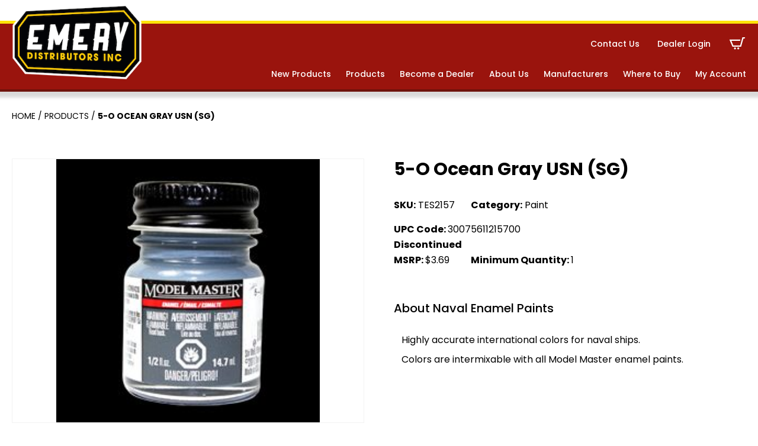

--- FILE ---
content_type: text/html; charset=UTF-8
request_url: https://www.emerydistributors.com/product/tes2157/
body_size: 16241
content:
<!DOCTYPE html>
<html lang="en-US">

    <head>
        <meta http-equiv="X-UA-Compatible" content="IE=edge,chrome=1">
<meta charset="UTF-8" />
<meta name="viewport" content="width=device-width, initial-scale=1.0">

<meta name="geo.position" content="40.7447127;-75.2224887" />
<meta name="geo.region" content="en-US" />
<meta name="ICBM" content="40.7447127, -75.2224887" />
<meta property="place:location:latitude" content="40.7447127" />
<meta property="place:location:longitude" content="-75.2224887" />

<link rel="profile" href="https://gmpg.org/xfn/11" />

<script type="application/ld+json">
{
    "@context": "https://schema.org/",
    "@type": "LocalBusiness",
     "
    name ": "
    Emery Distributors ",
    "url": "https://www.emerydistributors.com/",
     "address": {
         "@type": "PostalAddress",
        "streetAddress": "",
        "addressLocality": "",
        "addressRegion": "PA",
        "postalCode": "",
        "addressCountry": ""
    },
     "telephone": "+610-258-3651",

     "geo": {
        "@type": "GeoCoordinates",
        "latitude": "40.7447127",
        "longitude": "-75.2224887"
    },
    "hasMap": "https://www.google.com/maps/place/40.7447127,-75.2224887",
    
    "contactPoint": {
        "@type": "ContactPoint",
         "telephone": "+610-258-3651",
        
        "email": "josh@emerydistributors.com",
        "contactType": "customer service"
    },

     "sameAs": ["https://www.facebook.com/emerydist","https://www.youtube.com/@EmeryDistributors","https://www.instagram.com/emery_distributors/"],
     "priceRange": "",
     "logo": "https://www.emerydistributors.com/wp-content/uploads/2020/09/logo.png"
    }
</script>

<style>
/* I DON'T LOVE THIS - LETS FIND A BETTER SOLUTION */
:root {
    --color_primary: #9a140d;
    --color_primary_dark: #6f130c;
    --color_secondary: #ffe30a;
    --color_black: #000000;
    --color_white: #ffffff;
    --color_gray: #f4f4f4;
    --color_gray_dark: #aaaaaa;
    /* RGB - needed to run rgba in the css */
    --color_primary_rgb: 154,20,13;
    --color_secondary_rgb: 255,227,10;
    --color_gray_rgb: 244,244,244;
}

</style>
<meta name='robots' content='index, follow, max-image-preview:large, max-snippet:-1, max-video-preview:-1' />

	<!-- This site is optimized with the Yoast SEO plugin v26.7 - https://yoast.com/wordpress/plugins/seo/ -->
	<title>5-O Ocean Gray USN (SG) - Emery Distributors</title>
	<link rel="canonical" href="https://www.emerydistributors.com/product/tes2157/" />
	<meta property="og:locale" content="en_US" />
	<meta property="og:type" content="article" />
	<meta property="og:title" content="5-O Ocean Gray USN (SG) - Emery Distributors" />
	<meta property="og:description" content="About Naval Enamel Paints Highly accurate international colors for naval ships. Colors are intermixable with all Model Master enamel paints." />
	<meta property="og:url" content="https://www.emerydistributors.com/product/tes2157/" />
	<meta property="og:site_name" content="Emery Distributors" />
	<meta property="article:publisher" content="https://www.facebook.com/emerydist" />
	<meta property="article:modified_time" content="2024-04-08T17:39:54+00:00" />
	<meta name="twitter:card" content="summary_large_image" />
	<!-- / Yoast SEO plugin. -->


<link rel='dns-prefetch' href='//www.googletagmanager.com' />
<link rel='dns-prefetch' href='//fonts.googleapis.com' />
<link rel="alternate" type="application/rss+xml" title="Emery Distributors &raquo; Feed" href="https://www.emerydistributors.com/feed/" />
<link rel="alternate" type="application/rss+xml" title="Emery Distributors &raquo; Comments Feed" href="https://www.emerydistributors.com/comments/feed/" />
<link rel="alternate" title="oEmbed (JSON)" type="application/json+oembed" href="https://www.emerydistributors.com/wp-json/oembed/1.0/embed?url=https%3A%2F%2Fwww.emerydistributors.com%2Fproduct%2Ftes2157%2F" />
<link rel="alternate" title="oEmbed (XML)" type="text/xml+oembed" href="https://www.emerydistributors.com/wp-json/oembed/1.0/embed?url=https%3A%2F%2Fwww.emerydistributors.com%2Fproduct%2Ftes2157%2F&#038;format=xml" />
<style id='wp-img-auto-sizes-contain-inline-css'>
img:is([sizes=auto i],[sizes^="auto," i]){contain-intrinsic-size:3000px 1500px}
/*# sourceURL=wp-img-auto-sizes-contain-inline-css */
</style>
<style id='wp-emoji-styles-inline-css'>

	img.wp-smiley, img.emoji {
		display: inline !important;
		border: none !important;
		box-shadow: none !important;
		height: 1em !important;
		width: 1em !important;
		margin: 0 0.07em !important;
		vertical-align: -0.1em !important;
		background: none !important;
		padding: 0 !important;
	}
/*# sourceURL=wp-emoji-styles-inline-css */
</style>
<style id='wp-block-library-inline-css'>
:root{--wp-block-synced-color:#7a00df;--wp-block-synced-color--rgb:122,0,223;--wp-bound-block-color:var(--wp-block-synced-color);--wp-editor-canvas-background:#ddd;--wp-admin-theme-color:#007cba;--wp-admin-theme-color--rgb:0,124,186;--wp-admin-theme-color-darker-10:#006ba1;--wp-admin-theme-color-darker-10--rgb:0,107,160.5;--wp-admin-theme-color-darker-20:#005a87;--wp-admin-theme-color-darker-20--rgb:0,90,135;--wp-admin-border-width-focus:2px}@media (min-resolution:192dpi){:root{--wp-admin-border-width-focus:1.5px}}.wp-element-button{cursor:pointer}:root .has-very-light-gray-background-color{background-color:#eee}:root .has-very-dark-gray-background-color{background-color:#313131}:root .has-very-light-gray-color{color:#eee}:root .has-very-dark-gray-color{color:#313131}:root .has-vivid-green-cyan-to-vivid-cyan-blue-gradient-background{background:linear-gradient(135deg,#00d084,#0693e3)}:root .has-purple-crush-gradient-background{background:linear-gradient(135deg,#34e2e4,#4721fb 50%,#ab1dfe)}:root .has-hazy-dawn-gradient-background{background:linear-gradient(135deg,#faaca8,#dad0ec)}:root .has-subdued-olive-gradient-background{background:linear-gradient(135deg,#fafae1,#67a671)}:root .has-atomic-cream-gradient-background{background:linear-gradient(135deg,#fdd79a,#004a59)}:root .has-nightshade-gradient-background{background:linear-gradient(135deg,#330968,#31cdcf)}:root .has-midnight-gradient-background{background:linear-gradient(135deg,#020381,#2874fc)}:root{--wp--preset--font-size--normal:16px;--wp--preset--font-size--huge:42px}.has-regular-font-size{font-size:1em}.has-larger-font-size{font-size:2.625em}.has-normal-font-size{font-size:var(--wp--preset--font-size--normal)}.has-huge-font-size{font-size:var(--wp--preset--font-size--huge)}.has-text-align-center{text-align:center}.has-text-align-left{text-align:left}.has-text-align-right{text-align:right}.has-fit-text{white-space:nowrap!important}#end-resizable-editor-section{display:none}.aligncenter{clear:both}.items-justified-left{justify-content:flex-start}.items-justified-center{justify-content:center}.items-justified-right{justify-content:flex-end}.items-justified-space-between{justify-content:space-between}.screen-reader-text{border:0;clip-path:inset(50%);height:1px;margin:-1px;overflow:hidden;padding:0;position:absolute;width:1px;word-wrap:normal!important}.screen-reader-text:focus{background-color:#ddd;clip-path:none;color:#444;display:block;font-size:1em;height:auto;left:5px;line-height:normal;padding:15px 23px 14px;text-decoration:none;top:5px;width:auto;z-index:100000}html :where(.has-border-color){border-style:solid}html :where([style*=border-top-color]){border-top-style:solid}html :where([style*=border-right-color]){border-right-style:solid}html :where([style*=border-bottom-color]){border-bottom-style:solid}html :where([style*=border-left-color]){border-left-style:solid}html :where([style*=border-width]){border-style:solid}html :where([style*=border-top-width]){border-top-style:solid}html :where([style*=border-right-width]){border-right-style:solid}html :where([style*=border-bottom-width]){border-bottom-style:solid}html :where([style*=border-left-width]){border-left-style:solid}html :where(img[class*=wp-image-]){height:auto;max-width:100%}:where(figure){margin:0 0 1em}html :where(.is-position-sticky){--wp-admin--admin-bar--position-offset:var(--wp-admin--admin-bar--height,0px)}@media screen and (max-width:600px){html :where(.is-position-sticky){--wp-admin--admin-bar--position-offset:0px}}

/*# sourceURL=wp-block-library-inline-css */
</style><link rel='stylesheet' id='wc-blocks-style-css' href='https://www.emerydistributors.com/wp-content/plugins/woocommerce/assets/client/blocks/wc-blocks.css?ver=wc-10.4.3' media='all' />
<style id='global-styles-inline-css'>
:root{--wp--preset--aspect-ratio--square: 1;--wp--preset--aspect-ratio--4-3: 4/3;--wp--preset--aspect-ratio--3-4: 3/4;--wp--preset--aspect-ratio--3-2: 3/2;--wp--preset--aspect-ratio--2-3: 2/3;--wp--preset--aspect-ratio--16-9: 16/9;--wp--preset--aspect-ratio--9-16: 9/16;--wp--preset--color--black: #000000;--wp--preset--color--cyan-bluish-gray: #abb8c3;--wp--preset--color--white: #ffffff;--wp--preset--color--pale-pink: #f78da7;--wp--preset--color--vivid-red: #cf2e2e;--wp--preset--color--luminous-vivid-orange: #ff6900;--wp--preset--color--luminous-vivid-amber: #fcb900;--wp--preset--color--light-green-cyan: #7bdcb5;--wp--preset--color--vivid-green-cyan: #00d084;--wp--preset--color--pale-cyan-blue: #8ed1fc;--wp--preset--color--vivid-cyan-blue: #0693e3;--wp--preset--color--vivid-purple: #9b51e0;--wp--preset--color--primary: #9a140d;--wp--preset--color--secondary: #ffe30a;--wp--preset--color--gray: #f4f4f4;--wp--preset--gradient--vivid-cyan-blue-to-vivid-purple: linear-gradient(135deg,rgb(6,147,227) 0%,rgb(155,81,224) 100%);--wp--preset--gradient--light-green-cyan-to-vivid-green-cyan: linear-gradient(135deg,rgb(122,220,180) 0%,rgb(0,208,130) 100%);--wp--preset--gradient--luminous-vivid-amber-to-luminous-vivid-orange: linear-gradient(135deg,rgb(252,185,0) 0%,rgb(255,105,0) 100%);--wp--preset--gradient--luminous-vivid-orange-to-vivid-red: linear-gradient(135deg,rgb(255,105,0) 0%,rgb(207,46,46) 100%);--wp--preset--gradient--very-light-gray-to-cyan-bluish-gray: linear-gradient(135deg,rgb(238,238,238) 0%,rgb(169,184,195) 100%);--wp--preset--gradient--cool-to-warm-spectrum: linear-gradient(135deg,rgb(74,234,220) 0%,rgb(151,120,209) 20%,rgb(207,42,186) 40%,rgb(238,44,130) 60%,rgb(251,105,98) 80%,rgb(254,248,76) 100%);--wp--preset--gradient--blush-light-purple: linear-gradient(135deg,rgb(255,206,236) 0%,rgb(152,150,240) 100%);--wp--preset--gradient--blush-bordeaux: linear-gradient(135deg,rgb(254,205,165) 0%,rgb(254,45,45) 50%,rgb(107,0,62) 100%);--wp--preset--gradient--luminous-dusk: linear-gradient(135deg,rgb(255,203,112) 0%,rgb(199,81,192) 50%,rgb(65,88,208) 100%);--wp--preset--gradient--pale-ocean: linear-gradient(135deg,rgb(255,245,203) 0%,rgb(182,227,212) 50%,rgb(51,167,181) 100%);--wp--preset--gradient--electric-grass: linear-gradient(135deg,rgb(202,248,128) 0%,rgb(113,206,126) 100%);--wp--preset--gradient--midnight: linear-gradient(135deg,rgb(2,3,129) 0%,rgb(40,116,252) 100%);--wp--preset--font-size--small: 12px;--wp--preset--font-size--medium: 20px;--wp--preset--font-size--large: 24px;--wp--preset--font-size--x-large: 42px;--wp--preset--font-size--regular: 16px;--wp--preset--spacing--20: 0.44rem;--wp--preset--spacing--30: 0.67rem;--wp--preset--spacing--40: 1rem;--wp--preset--spacing--50: 1.5rem;--wp--preset--spacing--60: 2.25rem;--wp--preset--spacing--70: 3.38rem;--wp--preset--spacing--80: 5.06rem;--wp--preset--shadow--natural: 6px 6px 9px rgba(0, 0, 0, 0.2);--wp--preset--shadow--deep: 12px 12px 50px rgba(0, 0, 0, 0.4);--wp--preset--shadow--sharp: 6px 6px 0px rgba(0, 0, 0, 0.2);--wp--preset--shadow--outlined: 6px 6px 0px -3px rgb(255, 255, 255), 6px 6px rgb(0, 0, 0);--wp--preset--shadow--crisp: 6px 6px 0px rgb(0, 0, 0);}:where(.is-layout-flex){gap: 0.5em;}:where(.is-layout-grid){gap: 0.5em;}body .is-layout-flex{display: flex;}.is-layout-flex{flex-wrap: wrap;align-items: center;}.is-layout-flex > :is(*, div){margin: 0;}body .is-layout-grid{display: grid;}.is-layout-grid > :is(*, div){margin: 0;}:where(.wp-block-columns.is-layout-flex){gap: 2em;}:where(.wp-block-columns.is-layout-grid){gap: 2em;}:where(.wp-block-post-template.is-layout-flex){gap: 1.25em;}:where(.wp-block-post-template.is-layout-grid){gap: 1.25em;}.has-black-color{color: var(--wp--preset--color--black) !important;}.has-cyan-bluish-gray-color{color: var(--wp--preset--color--cyan-bluish-gray) !important;}.has-white-color{color: var(--wp--preset--color--white) !important;}.has-pale-pink-color{color: var(--wp--preset--color--pale-pink) !important;}.has-vivid-red-color{color: var(--wp--preset--color--vivid-red) !important;}.has-luminous-vivid-orange-color{color: var(--wp--preset--color--luminous-vivid-orange) !important;}.has-luminous-vivid-amber-color{color: var(--wp--preset--color--luminous-vivid-amber) !important;}.has-light-green-cyan-color{color: var(--wp--preset--color--light-green-cyan) !important;}.has-vivid-green-cyan-color{color: var(--wp--preset--color--vivid-green-cyan) !important;}.has-pale-cyan-blue-color{color: var(--wp--preset--color--pale-cyan-blue) !important;}.has-vivid-cyan-blue-color{color: var(--wp--preset--color--vivid-cyan-blue) !important;}.has-vivid-purple-color{color: var(--wp--preset--color--vivid-purple) !important;}.has-black-background-color{background-color: var(--wp--preset--color--black) !important;}.has-cyan-bluish-gray-background-color{background-color: var(--wp--preset--color--cyan-bluish-gray) !important;}.has-white-background-color{background-color: var(--wp--preset--color--white) !important;}.has-pale-pink-background-color{background-color: var(--wp--preset--color--pale-pink) !important;}.has-vivid-red-background-color{background-color: var(--wp--preset--color--vivid-red) !important;}.has-luminous-vivid-orange-background-color{background-color: var(--wp--preset--color--luminous-vivid-orange) !important;}.has-luminous-vivid-amber-background-color{background-color: var(--wp--preset--color--luminous-vivid-amber) !important;}.has-light-green-cyan-background-color{background-color: var(--wp--preset--color--light-green-cyan) !important;}.has-vivid-green-cyan-background-color{background-color: var(--wp--preset--color--vivid-green-cyan) !important;}.has-pale-cyan-blue-background-color{background-color: var(--wp--preset--color--pale-cyan-blue) !important;}.has-vivid-cyan-blue-background-color{background-color: var(--wp--preset--color--vivid-cyan-blue) !important;}.has-vivid-purple-background-color{background-color: var(--wp--preset--color--vivid-purple) !important;}.has-black-border-color{border-color: var(--wp--preset--color--black) !important;}.has-cyan-bluish-gray-border-color{border-color: var(--wp--preset--color--cyan-bluish-gray) !important;}.has-white-border-color{border-color: var(--wp--preset--color--white) !important;}.has-pale-pink-border-color{border-color: var(--wp--preset--color--pale-pink) !important;}.has-vivid-red-border-color{border-color: var(--wp--preset--color--vivid-red) !important;}.has-luminous-vivid-orange-border-color{border-color: var(--wp--preset--color--luminous-vivid-orange) !important;}.has-luminous-vivid-amber-border-color{border-color: var(--wp--preset--color--luminous-vivid-amber) !important;}.has-light-green-cyan-border-color{border-color: var(--wp--preset--color--light-green-cyan) !important;}.has-vivid-green-cyan-border-color{border-color: var(--wp--preset--color--vivid-green-cyan) !important;}.has-pale-cyan-blue-border-color{border-color: var(--wp--preset--color--pale-cyan-blue) !important;}.has-vivid-cyan-blue-border-color{border-color: var(--wp--preset--color--vivid-cyan-blue) !important;}.has-vivid-purple-border-color{border-color: var(--wp--preset--color--vivid-purple) !important;}.has-vivid-cyan-blue-to-vivid-purple-gradient-background{background: var(--wp--preset--gradient--vivid-cyan-blue-to-vivid-purple) !important;}.has-light-green-cyan-to-vivid-green-cyan-gradient-background{background: var(--wp--preset--gradient--light-green-cyan-to-vivid-green-cyan) !important;}.has-luminous-vivid-amber-to-luminous-vivid-orange-gradient-background{background: var(--wp--preset--gradient--luminous-vivid-amber-to-luminous-vivid-orange) !important;}.has-luminous-vivid-orange-to-vivid-red-gradient-background{background: var(--wp--preset--gradient--luminous-vivid-orange-to-vivid-red) !important;}.has-very-light-gray-to-cyan-bluish-gray-gradient-background{background: var(--wp--preset--gradient--very-light-gray-to-cyan-bluish-gray) !important;}.has-cool-to-warm-spectrum-gradient-background{background: var(--wp--preset--gradient--cool-to-warm-spectrum) !important;}.has-blush-light-purple-gradient-background{background: var(--wp--preset--gradient--blush-light-purple) !important;}.has-blush-bordeaux-gradient-background{background: var(--wp--preset--gradient--blush-bordeaux) !important;}.has-luminous-dusk-gradient-background{background: var(--wp--preset--gradient--luminous-dusk) !important;}.has-pale-ocean-gradient-background{background: var(--wp--preset--gradient--pale-ocean) !important;}.has-electric-grass-gradient-background{background: var(--wp--preset--gradient--electric-grass) !important;}.has-midnight-gradient-background{background: var(--wp--preset--gradient--midnight) !important;}.has-small-font-size{font-size: var(--wp--preset--font-size--small) !important;}.has-medium-font-size{font-size: var(--wp--preset--font-size--medium) !important;}.has-large-font-size{font-size: var(--wp--preset--font-size--large) !important;}.has-x-large-font-size{font-size: var(--wp--preset--font-size--x-large) !important;}
/*# sourceURL=global-styles-inline-css */
</style>

<style id='classic-theme-styles-inline-css'>
/*! This file is auto-generated */
.wp-block-button__link{color:#fff;background-color:#32373c;border-radius:9999px;box-shadow:none;text-decoration:none;padding:calc(.667em + 2px) calc(1.333em + 2px);font-size:1.125em}.wp-block-file__button{background:#32373c;color:#fff;text-decoration:none}
/*# sourceURL=/wp-includes/css/classic-themes.min.css */
</style>
<link rel='stylesheet' id='photoswipe-css' href='https://www.emerydistributors.com/wp-content/plugins/woocommerce/assets/css/photoswipe/photoswipe.min.css?ver=10.4.3' media='all' />
<link rel='stylesheet' id='photoswipe-default-skin-css' href='https://www.emerydistributors.com/wp-content/plugins/woocommerce/assets/css/photoswipe/default-skin/default-skin.min.css?ver=10.4.3' media='all' />
<link rel='stylesheet' id='woocommerce-layout-css' href='https://www.emerydistributors.com/wp-content/plugins/woocommerce/assets/css/woocommerce-layout.css?ver=10.4.3' media='all' />
<link rel='stylesheet' id='woocommerce-smallscreen-css' href='https://www.emerydistributors.com/wp-content/plugins/woocommerce/assets/css/woocommerce-smallscreen.css?ver=10.4.3' media='only screen and (max-width: 768px)' />
<link rel='stylesheet' id='woocommerce-general-css' href='https://www.emerydistributors.com/wp-content/plugins/woocommerce/assets/css/woocommerce.css?ver=10.4.3' media='all' />
<style id='woocommerce-inline-inline-css'>
.woocommerce form .form-row .required { visibility: visible; }
/*# sourceURL=woocommerce-inline-inline-css */
</style>
<link rel='stylesheet' id='hammer-style-css' href='https://www.emerydistributors.com/wp-content/themes/emery2020/dist/css/style.css?ver=1.0.16' media='all' />
<link rel='stylesheet' id='hammer-print-style-css' href='https://www.emerydistributors.com/wp-content/themes/emery2020/print.css?ver=1.0.16' media='print' />
<link rel='stylesheet' id='hammer-google-fonts-css' href='https://fonts.googleapis.com/css2?family=Poppins%3Awght%40400%3B500%3B600%3B700&#038;display=swap&#038;ver=6.9' media='all' />
<link rel='stylesheet' id='vendor-styles-css' href='https://www.emerydistributors.com/wp-content/themes/emery2020/dist/css/vendor-styles.min.css?ver=1.0.16' media='all' />
<script id="woocommerce-google-analytics-integration-gtag-js-after">
/* Google Analytics for WooCommerce (gtag.js) */
					window.dataLayer = window.dataLayer || [];
					function gtag(){dataLayer.push(arguments);}
					// Set up default consent state.
					for ( const mode of [{"analytics_storage":"denied","ad_storage":"denied","ad_user_data":"denied","ad_personalization":"denied","region":["AT","BE","BG","HR","CY","CZ","DK","EE","FI","FR","DE","GR","HU","IS","IE","IT","LV","LI","LT","LU","MT","NL","NO","PL","PT","RO","SK","SI","ES","SE","GB","CH"]}] || [] ) {
						gtag( "consent", "default", { "wait_for_update": 500, ...mode } );
					}
					gtag("js", new Date());
					gtag("set", "developer_id.dOGY3NW", true);
					gtag("config", "G-6ZGZJKBK8N", {"track_404":true,"allow_google_signals":true,"logged_in":false,"linker":{"domains":[],"allow_incoming":false},"custom_map":{"dimension1":"logged_in"}});
//# sourceURL=woocommerce-google-analytics-integration-gtag-js-after
</script>
<script src="https://www.emerydistributors.com/wp-includes/js/jquery/jquery.min.js?ver=3.7.1" id="jquery-core-js"></script>
<script src="https://www.emerydistributors.com/wp-includes/js/jquery/jquery-migrate.min.js?ver=3.4.1" id="jquery-migrate-js"></script>
<script src="https://www.emerydistributors.com/wp-content/plugins/woocommerce/assets/js/jquery-blockui/jquery.blockUI.min.js?ver=2.7.0-wc.10.4.3" id="wc-jquery-blockui-js" defer data-wp-strategy="defer"></script>
<script id="wc-add-to-cart-js-extra">
var wc_add_to_cart_params = {"ajax_url":"/wp-admin/admin-ajax.php","wc_ajax_url":"/?wc-ajax=%%endpoint%%","i18n_view_cart":"View cart","cart_url":"https://www.emerydistributors.com/cart/","is_cart":"","cart_redirect_after_add":"no"};
//# sourceURL=wc-add-to-cart-js-extra
</script>
<script src="https://www.emerydistributors.com/wp-content/plugins/woocommerce/assets/js/frontend/add-to-cart.min.js?ver=10.4.3" id="wc-add-to-cart-js" defer data-wp-strategy="defer"></script>
<script src="https://www.emerydistributors.com/wp-content/plugins/woocommerce/assets/js/zoom/jquery.zoom.min.js?ver=1.7.21-wc.10.4.3" id="wc-zoom-js" defer data-wp-strategy="defer"></script>
<script src="https://www.emerydistributors.com/wp-content/plugins/woocommerce/assets/js/flexslider/jquery.flexslider.min.js?ver=2.7.2-wc.10.4.3" id="wc-flexslider-js" defer data-wp-strategy="defer"></script>
<script src="https://www.emerydistributors.com/wp-content/plugins/woocommerce/assets/js/photoswipe/photoswipe.min.js?ver=4.1.1-wc.10.4.3" id="wc-photoswipe-js" defer data-wp-strategy="defer"></script>
<script src="https://www.emerydistributors.com/wp-content/plugins/woocommerce/assets/js/photoswipe/photoswipe-ui-default.min.js?ver=4.1.1-wc.10.4.3" id="wc-photoswipe-ui-default-js" defer data-wp-strategy="defer"></script>
<script id="wc-single-product-js-extra">
var wc_single_product_params = {"i18n_required_rating_text":"Please select a rating","i18n_rating_options":["1 of 5 stars","2 of 5 stars","3 of 5 stars","4 of 5 stars","5 of 5 stars"],"i18n_product_gallery_trigger_text":"View full-screen image gallery","review_rating_required":"yes","flexslider":{"rtl":false,"animation":"slide","smoothHeight":true,"directionNav":false,"controlNav":"thumbnails","slideshow":false,"animationSpeed":500,"animationLoop":false,"allowOneSlide":false},"zoom_enabled":"1","zoom_options":[],"photoswipe_enabled":"1","photoswipe_options":{"shareEl":false,"closeOnScroll":false,"history":false,"hideAnimationDuration":0,"showAnimationDuration":0},"flexslider_enabled":"1"};
//# sourceURL=wc-single-product-js-extra
</script>
<script src="https://www.emerydistributors.com/wp-content/plugins/woocommerce/assets/js/frontend/single-product.min.js?ver=10.4.3" id="wc-single-product-js" defer data-wp-strategy="defer"></script>
<script src="https://www.emerydistributors.com/wp-content/plugins/woocommerce/assets/js/js-cookie/js.cookie.min.js?ver=2.1.4-wc.10.4.3" id="wc-js-cookie-js" defer data-wp-strategy="defer"></script>
<script id="woocommerce-js-extra">
var woocommerce_params = {"ajax_url":"/wp-admin/admin-ajax.php","wc_ajax_url":"/?wc-ajax=%%endpoint%%","i18n_password_show":"Show password","i18n_password_hide":"Hide password"};
//# sourceURL=woocommerce-js-extra
</script>
<script src="https://www.emerydistributors.com/wp-content/plugins/woocommerce/assets/js/frontend/woocommerce.min.js?ver=10.4.3" id="woocommerce-js" defer data-wp-strategy="defer"></script>
<script src="https://www.emerydistributors.com/wp-content/themes/emery2020/dist/js/vendor-scripts.min.js?ver=1.0.0" id="vendor-scripts-js"></script>
<script id="hammer-header-js-extra">
var bloginfo = {"url":"https://www.emerydistributors.com","template_url":"https://www.emerydistributors.com/wp-content/themes/emery2020","ajax_url":"https://www.emerydistributors.com/wp-admin/admin-ajax.php","posts":"[]","current_page":"1","max_page":"0","nonce":"4d6af3fa85"};
//# sourceURL=hammer-header-js-extra
</script>
<script src="https://www.emerydistributors.com/wp-content/themes/emery2020/dist/js/header-scripts.min.js?ver=6.9" id="hammer-header-js"></script>
<link rel="https://api.w.org/" href="https://www.emerydistributors.com/wp-json/" /><link rel="alternate" title="JSON" type="application/json" href="https://www.emerydistributors.com/wp-json/wp/v2/product/437425" /><link rel="EditURI" type="application/rsd+xml" title="RSD" href="https://www.emerydistributors.com/xmlrpc.php?rsd" />
<meta name="generator" content="WordPress 6.9" />
<meta name="generator" content="WooCommerce 10.4.3" />
<link rel='shortlink' href='https://www.emerydistributors.com/?p=437425' />
<!-- begin GTM Data Layer --><script>window.dataLayer = window.dataLayer || [];window.dataLayer.push({'hamm_gtm_PageTitle':'5-O Ocean Gray USN (SG)','hamm_gtm_PageURL':'https://www.emerydistributors.com/product/tes2157/','hamm_gtm_PagePostType':'product','hamm_gtm_PageTemplate':'single','hamm_gtm_ProductName':'5-O Ocean Gray USN (SG)','hamm_gtm_ProductPrice':'3.69 USD','hamm_gtm_ProductSKU':'6602157','hamm_gtm_ProductStock':'in stock','hamm_gtm_ProductImage':'','hamm_gtm_ProductDescription':'About Naval Enamel Paints Highly accurate international colors for naval ships. Colors are intermixable with all Model Master enamel paints.','hamm_gtm_ProductURL':'https://www.emerydistributors.com/product/tes2157/','hamm_gtm_ProductBrand':'Emery Distributors',});</script><!-- end GTM Data Layer --><!-- Google Tag Manager -->
<script>
(function(w, d, s, l, i) {
    w[l] = w[l] || [];
    w[l].push({
        'gtm.start': new Date().getTime(),
        event: 'gtm.js'
    });
    var f = d.getElementsByTagName(s)[0],
        j = d.createElement(s),
        dl = l != 'dataLayer' ? '&l=' + l : '';
    j.async = true;
    j.src =
        'https://www.googletagmanager.com/gtm.js?id=' + i + dl;
    f.parentNode.insertBefore(j, f);
})(window, document, 'script', 'dataLayer', 'GTM-PTXKXGW');
</script>
<!-- End Google Tag Manager -->
	<noscript><style>.woocommerce-product-gallery{ opacity: 1 !important; }</style></noscript>
	<link rel="icon" href="https://www.emerydistributors.com/wp-content/uploads/2022/10/cropped-E-icon-32x32.png" sizes="32x32" />
<link rel="icon" href="https://www.emerydistributors.com/wp-content/uploads/2022/10/cropped-E-icon-192x192.png" sizes="192x192" />
<link rel="apple-touch-icon" href="https://www.emerydistributors.com/wp-content/uploads/2022/10/cropped-E-icon-180x180.png" />
<meta name="msapplication-TileImage" content="https://www.emerydistributors.com/wp-content/uploads/2022/10/cropped-E-icon-270x270.png" />
    </head>

    <body class="wp-singular product-template-default single single-product postid-437425 wp-embed-responsive wp-theme-emery2020 theme-emery2020 woocommerce woocommerce-page woocommerce-no-js singular">
        <!-- Google Tag Manager (noscript) -->
<noscript><iframe src="https://www.googletagmanager.com/ns.html?id=GTM-PTXKXGW" height="0" width="0" style="display:none;visibility:hidden"></iframe></noscript>
<!-- End Google Tag Manager (noscript) -->
<a class="skip-to-content screen-reader-text" href="#maincontent">Skip to the content</a>        <header class="header-wrap">

            <div class="alert-banner">
                <div class="container alert">
                                    </div>

            </div>

            <div class="header container wide">

                <div class="logo">
                    <a href="https://www.emerydistributors.com" title="Emery Distributors">
                        <img src="https://www.emerydistributors.com/wp-content/themes/emery2020/assets/images/logo.png" alt="">
                    </a>
                </div>

                <!-- choose here - https://jonsuh.com/hamburgers -->
                <button class="hamburger hamburger--collapse" type="button" aria-label="Menu" aria-controls="navaria">
                    <span class="hamburger-box">
                        <span class="hamburger-inner"></span>
                    </span>
                </button>

                <div class="nav-wrap" id="navaria">
                    <nav aria-label="Primary Navigation"><ul id="menu-secondary" class="main-nav secondary nav" role="menubar"><li id="menu-item-25" class="menu-item menu-item-type-post_type menu-item-object-page menu-item-25"><a href="https://www.emerydistributors.com/contact-us/">Contact Us</a></li>
<li id="menu-item-94" class="login login-modal menu-item menu-item-type-custom menu-item-object-custom menu-item-94"><a>Dealer Login</a></li>
<li class="cart-nav"><a href="https://www.emerydistributors.com/cart/">C</a></li></ul><ul id="menu-primary" class="main-nav nav" role="menubar"><li id="menu-item-22" class="menu-item menu-item-type-post_type menu-item-object-page menu-item-22"><a href="https://www.emerydistributors.com/new-products/">New Products</a></li>
<li id="menu-item-21" class="menu-item menu-item-type-post_type menu-item-object-page current_page_parent menu-item-21"><a href="https://www.emerydistributors.com/products/">Products</a></li>
<li id="menu-item-20" class="menu-item menu-item-type-post_type menu-item-object-page menu-item-20"><a href="https://www.emerydistributors.com/become-a-dealer/">Become a Dealer</a></li>
<li id="menu-item-19" class="menu-item menu-item-type-post_type menu-item-object-page menu-item-19"><a href="https://www.emerydistributors.com/about-us/">About Us</a></li>
<li id="menu-item-18" class="menu-item menu-item-type-post_type menu-item-object-page menu-item-18"><a href="https://www.emerydistributors.com/manufacturers/">Manufacturers</a></li>
<li id="menu-item-17" class="menu-item menu-item-type-post_type menu-item-object-page menu-item-17"><a href="https://www.emerydistributors.com/where-to-buy/">Where to Buy</a></li>
<li id="menu-item-422558" class="menu-item menu-item-type-post_type menu-item-object-page menu-item-422558"><a href="https://www.emerydistributors.com/my-account/">My Account</a></li>
</ul></nav>                </div>

            </div><!-- container -->

                        <style type="text/css">
            .cart {
                display: none;
            }

            </style>
                    </header>
        <!-- header -->
        <div id="modal1" class="modal" aria-hidden="true"><div class="modal__overlay" tabindex="-1" data-micromodal-close><div class="modal__container" role="dialog" aria-modal="true" aria-labelledby="dealer_login"><div class="modal__title" id="dealer_login">Dealer Login</div><button class="modal__close" aria-label="Close modal" data-micromodal-close>X</button><div class="modal__content" id="dealer_login_content"><form name="loginform" id="loginform" action="https://www.emerydistributors.com/wp-login.php" method="post"><p class="login-username">
				<label for="user_login">Username or Email Address</label>
				<input type="text" name="log" id="user_login" autocomplete="username" class="input" value="" size="20" />
			</p><p class="login-password">
				<label for="user_pass">Password</label>
				<input type="password" name="pwd" id="user_pass" autocomplete="current-password" spellcheck="false" class="input" value="" size="20" />
			</p><p class="login-remember"><label><input name="rememberme" type="checkbox" id="rememberme" value="forever" /> Remember Me</label></p><p class="login-submit">
				<input type="submit" name="wp-submit" id="wp-submit" class="button button-primary" value="Log In" />
				<input type="hidden" name="redirect_to" value="https://www.emerydistributors.com/my-account/" />
			</p></form><div class="link-cont">Not a Dealer? <a href="/become-a-dealer">Learn More</a></div></div></div></div></div><a name="maincontent" id="maincontent"></a>
        <main class="content-overflow">

	<section id="woocommerce" class="hammer-woocommerce entry-content container"><div class="row">
            <div class="fullwide col-xs-12 col-sm-12 col-md-12"><div class="crumbs container"><span><span><a href="https://www.emerydistributors.com/">Home</a></span> / <span><a href="https://www.emerydistributors.com/products/">Products</a></span> / <span class="breadcrumb_last" aria-current="page"><strong>5-O Ocean Gray USN (SG)</strong></span></span></div>
					
			<div class="woocommerce-notices-wrapper"></div><div id="product-437425" class="product type-product post-437425 status-publish first onbackorder product_cat-mp shipping-taxable purchasable product-type-simple">

    <div class="woocommerce-product-gallery woocommerce-product-gallery--with-images woocommerce-product-gallery--columns-4 images" data-columns="4" style="opacity: 0; transition: opacity .25s ease-in-out;">
        <figure class="woocommerce-product-gallery__wrapper">
        <div class="woocommerce-product-gallery__image--placeholder"><img src="https://www.emerydistributors.com/wp-content/uploads/product-images/6602157.jpg" alt="Awaiting product image" class="wp-post-image" /></div>    </figure>
</div>

    <div class="summary entry-summary">
        <h1 class="product_title entry-title">5-O Ocean Gray USN (SG)</h1><div class="product_meta">
    <div class="meta-row first">
    <span class="meta sku_wrapper">
        <strong>SKU:</strong> <span class="sku">TES2157</span>
    </span>

    <span class="meta"><strong>Category:</strong> <a href="https://www.emerydistributors.com/product-category/mp/" rel="tag">Paint</a></span></div><div class="meta-row"><span class="meta"><strong>UPC Code: </strong> 30075611215700</span></div><div class="meta-row"><span class="meta stock out-of-stock"><strong>Discontinued</strong></span></div><div class="meta-row"><span class="meta"><strong>MSRP: </strong> $3.69</span><span class="meta"><strong>Minimum Quantity: </strong> 1</span></div><div class="meta-row">&nbsp;</div></div><div class="product-price-wrap">
    </div>
<div class="product-desc"><div id="main_0_container7_0_rptTabBody_pnlLabel_0">
<h3> About Naval Enamel Paints </h3>
</div>
<ul>
<li>Highly accurate international colors for naval ships.</li>
</ul>
<ul>
<li>Colors are intermixable with all Model Master enamel paints.</li>
</ul>
</div>    </div>

    <section class="viewed_featured woo-product-single-carousel-wrap"><h2>Featured Products</h2><div class="new-featured-products-carousel woo-product-single-carousel owl-carousel">
<li class="product type-product post-1418204 status-publish last instock product_cat-p shipping-taxable purchasable product-type-simple">
    <a href="https://www.emerydistributors.com/product/amt1532/" class="woocommerce-LoopProduct-link woocommerce-loop-product__link"><div class="product-item-img-container"><img width="300" height="55" src="https://www.emerydistributors.com/wp-content/uploads/product-images/1251532.jpg" class="attachment-woocommerce_thumbnail size-woocommerce_thumbnail" alt="TARIFF 1969 Hurst Oldsmobile Cutlass Skill 2" decoding="async" loading="lazy"></div><div class="product-item-content-container"><h2 class="woocommerce-loop-product__title">TARIFF 1969 Hurst Oldsmobile Cutlass Skill 2</h2><div class="meta-container"><div class="sku meta"><span>SKU: </span>AMT1532</div><div class="category meta"><span>Category: </span>Plastic Models</div><div class="scale meta"><span>Scale: </span>1/25</div><div class="in-stock meta"><span>In Stock: </span><g>Yes</g></div></div><div class="msrp-container"><div class="in-stock meta"><span>MSRP: </span>$35.99</div></div></div></a></li>
<li class="product type-product post-1434237 status-publish first instock product_cat-ms shipping-taxable purchasable product-type-simple">
    <a href="https://www.emerydistributors.com/product/afx22040/" class="woocommerce-LoopProduct-link woocommerce-loop-product__link"><div class="product-item-img-container"><img width="300" height="55" src="https://www.emerydistributors.com/wp-content/uploads/product-images/10722040.jpg" class="attachment-woocommerce_thumbnail size-woocommerce_thumbnail" alt="Goliath Raceway" decoding="async" loading="lazy"></div><div class="product-item-content-container"><h2 class="woocommerce-loop-product__title">Goliath Raceway</h2><div class="meta-container"><div class="sku meta"><span>SKU: </span>AFX22040</div><div class="category meta"><span>Category: </span>Slot Cars</div><div class="scale meta"><span>Scale: </span>1/64</div><div class="in-stock meta"><span>In Stock: </span><g>Yes</g></div></div><div class="msrp-container"><div class="in-stock meta"><span>MSRP: </span>$488.00</div></div></div></a></li>
<li class="product type-product post-1453692 status-publish last instock product_cat-ms shipping-taxable purchasable product-type-simple">
    <a href="https://www.emerydistributors.com/product/afx22126/" class="woocommerce-LoopProduct-link woocommerce-loop-product__link"><div class="product-item-img-container"><img width="300" height="55" src="https://www.emerydistributors.com/wp-content/uploads/product-images/10722126.jpg" class="attachment-woocommerce_thumbnail size-woocommerce_thumbnail" alt="Shellby Mustang GT500 Code Red 2022" decoding="async" loading="lazy"></div><div class="product-item-content-container"><h2 class="woocommerce-loop-product__title">Shellby Mustang GT500 Code Red 2022</h2><div class="meta-container"><div class="sku meta"><span>SKU: </span>AFX22126</div><div class="category meta"><span>Category: </span>Slot Cars</div><div class="scale meta"><span>Scale: </span>1/64</div><div class="in-stock meta"><span>In Stock: </span><g>Yes</g></div></div><div class="msrp-container"><div class="in-stock meta"><span>MSRP: </span>$60.99</div></div></div></a></li>
<li class="product type-product post-1338977 status-publish first instock product_cat-p shipping-taxable purchasable product-type-simple">
    <a href="https://www.emerydistributors.com/product/amt1505/" class="woocommerce-LoopProduct-link woocommerce-loop-product__link"><div class="product-item-img-container"><img width="300" height="55" src="https://www.emerydistributors.com/wp-content/uploads/product-images/1251505.jpg" class="attachment-woocommerce_thumbnail size-woocommerce_thumbnail" alt="TARIFF 1953 Ford Pickup Baja Patrol Skill 2" decoding="async" loading="lazy"></div><div class="product-item-content-container"><h2 class="woocommerce-loop-product__title">TARIFF 1953 Ford Pickup Baja Patrol Skill 2</h2><div class="meta-container"><div class="sku meta"><span>SKU: </span>AMT1505</div><div class="category meta"><span>Category: </span>Plastic Models</div><div class="scale meta"><span>Scale: </span>1/25</div><div class="in-stock meta"><span>In Stock: </span><g>Yes</g></div></div><div class="msrp-container"><div class="in-stock meta"><span>MSRP: </span>$35.99</div></div></div></a></li>
<li class="product type-product post-1447265 status-publish last instock product_cat-p shipping-taxable purchasable product-type-simple">
    <a href="https://www.emerydistributors.com/product/mpc1027/" class="woocommerce-LoopProduct-link woocommerce-loop-product__link"><div class="product-item-img-container"><img width="300" height="55" src="https://www.emerydistributors.com/wp-content/uploads/product-images/5101027.jpg" class="attachment-woocommerce_thumbnail size-woocommerce_thumbnail" alt="TARIFF Ohio George Malco Gasser Mustang (Collectors Tin) Ski" decoding="async" loading="lazy"></div><div class="product-item-content-container"><h2 class="woocommerce-loop-product__title">TARIFF Ohio George Malco Gasser Mustang (Collectors Tin) Ski</h2><div class="meta-container"><div class="sku meta"><span>SKU: </span>MPC1027</div><div class="category meta"><span>Category: </span>Plastic Models</div><div class="scale meta"><span>Scale: </span>1/25</div><div class="in-stock meta"><span>In Stock: </span><g>Yes</g></div></div><div class="msrp-container"><div class="in-stock meta"><span>MSRP: </span>$44.99</div></div></div></a></li>
<li class="product type-product post-1452350 status-publish first instock product_cat-p shipping-taxable purchasable product-type-simple">
    <a href="https://www.emerydistributors.com/product/tam60795/" class="woocommerce-LoopProduct-link woocommerce-loop-product__link"><div class="product-item-img-container"><img width="300" height="55" src="https://www.emerydistributors.com/wp-content/uploads/product-images/65060795.jpg" class="attachment-woocommerce_thumbnail size-woocommerce_thumbnail" alt="Grumman F-14D Tomcat" decoding="async" loading="lazy"></div><div class="product-item-content-container"><h2 class="woocommerce-loop-product__title">Grumman F-14D Tomcat</h2><div class="meta-container"><div class="sku meta"><span>SKU: </span>TAM60795</div><div class="category meta"><span>Category: </span>Plastic Models</div><div class="scale meta"><span>Scale: </span>1/72</div><div class="in-stock meta"><span>In Stock: </span><g>Yes</g></div></div><div class="msrp-container"><div class="in-stock meta"><span>MSRP: </span>$50.00</div></div></div></a></li>
<li class="product type-product post-1454197 status-publish last instock product_cat-p shipping-taxable purchasable product-type-simple">
    <a href="https://www.emerydistributors.com/product/rmx14578/" class="woocommerce-LoopProduct-link woocommerce-loop-product__link"><div class="product-item-img-container"><img width="300" height="55" src="https://www.emerydistributors.com/wp-content/uploads/product-images/58014578.jpg" class="attachment-woocommerce_thumbnail size-woocommerce_thumbnail" alt="77 Gmc The Squawk Van - Stranger Things Skill 3" decoding="async" loading="lazy"></div><div class="product-item-content-container"><h2 class="woocommerce-loop-product__title">77 Gmc The Squawk Van &#8211; Stranger Things Skill 3</h2><div class="meta-container"><div class="sku meta"><span>SKU: </span>RMX14578</div><div class="category meta"><span>Category: </span>Plastic Models</div><div class="scale meta"><span>Scale: </span>1/25</div><div class="in-stock meta"><span>In Stock: </span><g>Yes</g></div></div><div class="msrp-container"><div class="in-stock meta"><span>MSRP: </span>$39.99</div></div></div></a></li></div></section></div>


		
	</div></div></section>
	
<section class="shop-by-category"><div class="container"><h2>Shop by Category</h2><div class="cat-list-wrap results-wrap"><div class="loader-wrap"><div class="ham-loader">Loading...</div></div><div class="ajax-results cat-list"><a class="cat-item" href="/products/?prod-category=a" ><div class="img-wrap"><img src="https://www.emerydistributors.com/wp-content/uploads/2020/09/category-adhesives.svg" alt="Adhesives" /></div><span class="cat-name">Adhesives</span></a><a class="cat-item" href="/products/?prod-category=mb" ><div class="img-wrap"><img src="https://www.emerydistributors.com/wp-content/uploads/2020/09/category-books.svg" alt="Books" /></div><span class="cat-name">Books</span></a><a class="cat-item" href="/products/?prod-category=md" ><div class="img-wrap"><img src="https://www.emerydistributors.com/wp-content/uploads/2020/09/category-die-cast.svg" alt="Die Cast" /></div><span class="cat-name">Die Cast</span></a><a class="cat-item" href="/products/?prod-category=k" ><div class="img-wrap"><img src="https://www.emerydistributors.com/wp-content/uploads/2020/09/category-rockets.svg" alt="Rockets" /></div><span class="cat-name">Rockets</span></a><a class="cat-item" href="/products/?prod-category=mp" ><div class="img-wrap"><img src="https://www.emerydistributors.com/wp-content/uploads/2020/09/category-paint.svg" alt="Paint" /></div><span class="cat-name">Paint</span></a><a class="cat-item" href="/products/?prod-category=l" ><div class="img-wrap"><img src="https://www.emerydistributors.com/wp-content/uploads/2020/09/category-tools.svg" alt="Tools" /></div><span class="cat-name">Tools</span></a><a class="cat-item" href="/products/?prod-category=p" ><div class="img-wrap"><img src="https://www.emerydistributors.com/wp-content/uploads/2020/09/category-plastic-models.svg" alt="Plastic Models" /></div><span class="cat-name">Plastic Models</span></a><a class="cat-item" href="/products/?prod-category=rc" ><div class="img-wrap"><img src="https://www.emerydistributors.com/wp-content/uploads/2020/09/category-radio-control-cars.svg" alt="Radio Control Cars" /></div><span class="cat-name">Radio Control Cars</span></a><a class="cat-item" href="/products/?prod-category=t" ><div class="img-wrap"><img src="https://www.emerydistributors.com/wp-content/uploads/2020/09/category-all-trains.svg" alt="All Trains" /></div><span class="cat-name">All Trains</span></a><a class="cat-item" href="/products/?prod-category=tg" ><div class="img-wrap"><img src="https://www.emerydistributors.com/wp-content/uploads/2020/09/category-trains-g-scale.svg" alt="G Scale Trains" /></div><span class="cat-name">G Scale Trains</span></a></div></div><div class="btn-wrap"><button class="load-all-cats btn black"><span>Load All Categories</span></button></div></div></section>
</main><!-- main -->


<div class="dealer-box ">

    <div class="container">
    <div class="signup-box">
        <div class="signup-box-title">
            Interested in Becoming a Dealer?        </div>
        <div class="signup-box-content">
            <div class="left">
                <p><strong>We are a wholesale distributor only. If you own a store,</strong> becoming a dealer with Emery Distributors is fairly easy. In order to get started, fill out an application and answer a few questions. We look forward to hearing from you. </p>                <div class="cta-container">
                    <a href="https://www.emerydistributors.com/become-a-dealer" class="btn primary"><span>Apply Now</span> </a>
                </div>
            </div>
            <div class="right">
                <p><strong>Benefits of becoming a dealer</strong></p>
<ul>
<li>First opportunities</li>
<li>Exclusive deals</li>
<li>Expedited shipping options</li>
<li>Pre-order seasonal items</li>
</ul>            </div>
        </div>
    </div>    
</div>
</div>

<footer class="footer-wrap " role="contentinfo">

    <div class="footer footer-top">
    <div class="wide container">
        <div class="footer-info">
            <div class="footer-logo">
                <img width="60" src="https://www.emerydistributors.com/wp-content/uploads/2020/09/E-icon.png" alt="">
            </div>
            <div class="footer-text">
                <p>Founded in 1962 as Tri-County Distributors, the company has grown into Emery Distributors. A family owned, strictly wholesale, hobby distributorship that came out of our experiences growing up in our father’s hobby shop. We look forward to serving your wholesale needs.</p>            </div>    
        </div>
        
        <div class="footer-meta">
            <div class="address icon-map">
                <p>3800 Glover Road • Easton, PA 18040</p>            </div>
            
               
            <div class="phone icon-phone">
                <a href="tel:610-258-3651">610-258-3651</a>
            </div>
        </div>
    </div>
</div>

<div class="footer footer-bottom">
    <div class="wide container">
        <div class="copyright">&copy;2026 Emery Distributors Inc</div>
        <a href="https://www.hammer.net" target="_blank" class="siteby"><svg xmlns="http://www.w3.org/2000/svg" id="siteby" version="1.1" width="243.1" height="37.5" viewBox="0 0 243.1 37.5"><defs><style>.st0{fill:#fff;stroke-width:0}</style></defs><path d="M9 18.4c.2 0 .4 0 .6-.2s.2-.3.2-.5 0-.4-.2-.5-.3-.2-.6-.2-.4 0-.6.2-.2.3-.2.5 0 .4.2.5c.1.1.3.2.6.2Zm44.4 6.2c1.7-1.5 3.7-2.6 5.6-3.7 1.2-.7 2.3-1.5 3.3-2.4 4.3-4.3 3.2-11.6-3-12.4.5 0 .8 1.1.9 1.5.2.7 0 1.5-.5 2.1-1.5 1.7-3.9 1.5-5.8 2.5-7.3 3.8-8.1 13.1-2.5 18-.8-1.4-.4-2.7 0-3.5.5-.9 1.2-1.5 2-2.1Zm-16.6-.1h-.2l-1.8-5.1h-1.1l2.2 6h.7l-.2.5c0 .3-.2.5-.3.6 0 .2-.3.3-.5.3H34v1h.8c.4 0 .8 0 1.1-.2s.6-.3.8-.6c.2-.3.4-.6.5-1l2.1-6.8h-1.1l-1.5 5.1v.2Z" class="st0"/><path d="M58.3 32.7s0-.2-.2-.3c-.2-.4 0-1 0-1.4s.2-.3.2-.4c.4-.5 1-.8 1.6-1.1l.6-.3c2.4-1.5 4.4-3 6.3-5.1 3-3.3 4-8.3 1.9-12.3-.9-1.8-2.3-3.2-4.1-4.3h-.2c2.6 2.2 3.4 6.6 1.7 9.8-1.5 2.9-4.1 4.3-7.2 6.2-2 1.2-3.9 2.5-4.8 3.2-1.9 1.4-3 3.3-1.5 4.5 1.6 1.3 4.3 1.8 5.7 1.8l-.2-.2h.2ZM21.1 19.6c-.4-.3-1-.4-1.7-.4s-1 0-1.3.3c-.4.2-.7.4-.9.7s-.4.6-.6 1c-.1.4-.2.8-.2 1.2v.2c0 .4 0 .8.2 1.2.1.4.3.7.6 1 .2.3.6.6 1 .7s.9.3 1.4.3.9 0 1.3-.2.7-.4 1-.7c.3-.3.4-.7.5-1.1h-1c0 .3-.2.5-.6.8s-.7.3-1.2.3-.8-.1-1.1-.3c-.3-.2-.5-.5-.7-.8-.1-.3-.2-.6-.2-1h4.9v-.5c0-.5-.1-1-.3-1.5-.2-.5-.5-.8-1-1.1Zm-2.8.8c.3-.2.7-.3 1.1-.3s.8 0 1.1.3c.3.2.5.4.6.7 0 .2.1.4.2.7h-3.8c0-.2 0-.4.2-.6.1-.3.4-.6.6-.8Zm-5.1-2.9h-1.1v1.9H11v.8h1.1v3.2c0 .5 0 1 .3 1.3.2.3.4.5.8.7.3.1.7.2 1.2.2h.9v-1h-1.1c-.3 0-.6 0-.8-.3-.2-.2-.3-.4-.3-.8v-3.4h2.1v-.8h-2.1v-1.9h.1Zm18.9 2.6c-.3-.3-.6-.5-.9-.7-.4-.2-.8-.2-1.2-.2s-.9.1-1.3.3-.7.5-.9.9v-3.3h-1.1v8.5h.9v-1.3.2c.2.4.5.8.9 1s.9.3 1.4.3.9 0 1.2-.3c.4-.2.7-.4 1-.7.3-.3.5-.6.6-1s.2-.8.2-1.2v-.2c0-.4 0-.9-.2-1.2s-.3-.7-.6-1Zm-.6 3.6c-.2.4-.4.6-.7.8-.3.2-.7.3-1.1.3s-.7 0-1-.2-.6-.4-.8-.7c-.2-.3-.3-.7-.3-1.1v-.5c0-.4 0-.8.3-1.1s.4-.6.8-.7.7-.2 1-.2.8 0 1.1.3c.3.2.6.5.7.8.2.3.3.8.3 1.2s0 .9-.3 1.2ZM7.7 19.4v.9h1v5.3h1.1v-6.2H7.7Zm-2.4 1.8c-.4-.2-.9-.3-1.5-.4h-.9c-.5-.1-.8-.3-1.1-.5-.2-.2-.4-.5-.4-.8s0-.5.2-.8.3-.4.6-.6c.3-.1.6-.2 1-.2s.8 0 1.1.2.5.4.6.6.2.5.2.8h1.1c0-.5 0-1-.4-1.4s-.6-.7-1-.9-1-.3-1.6-.3-1.1.1-1.6.3c-.5.2-.8.5-1 .9-.3.4-.4.8-.4 1.4s.2 1.2.7 1.6c.4.4 1 .6 1.8.7h.9c.6.1 1 .3 1.3.5.3.2.5.5.5.9s0 .6-.2.8c-.2.2-.4.4-.7.6-.3.2-.7.2-1.3.2s-1 0-1.3-.3c-.3-.2-.5-.4-.7-.6s-.2-.5-.2-.8H0c0 .5.1 1 .4 1.4.3.4.6.7 1.1 1 .5.2 1.1.3 1.8.3s1.2-.1 1.7-.3c.5-.2.9-.5 1.2-.9.3-.4.4-.9.4-1.4s0-.8-.3-1.2c-.2-.3-.6-.6-1-.8Z" class="st0"/><path d="M61.4 31.1c-.5.3-1.5.7-1.4 1.3 0 .2.3.4.5.4C69 31.4 74.9 21 70.6 13.4c3 7.4-3.1 14.1-9.2 17.8Zm120.1-.8c-.5 0-.8-.3-.8-1v-5.9c0-1.5-.4-2.6-1.2-3.4s-2-1.1-3.6-1.1-3.4.6-4.8 1.7l.9 1.4c1.1-.8 2.2-1.2 3.5-1.2s1.6.2 2.2.6c.6.4.8 1.1.8 2.1v1.7c-.4 0-.8-.2-1.4-.2h-1.6c-1.5 0-2.7.3-3.7.9s-1.4 1.6-1.4 2.9.4 2.1 1.2 2.7 1.8.9 2.9.9c1.7 0 3.1-.6 4.2-1.9.1.6.3 1.1.7 1.3s.8.4 1.3.4 1 0 1.2-.3l.2-1.4h-.6v-.2Zm-2.9-1.8c-.4.6-.9 1-1.6 1.4-.6.3-1.3.5-2.1.5s-1.2-.2-1.7-.5-.7-.8-.7-1.5.3-1.3.9-1.6c.6-.3 1.3-.5 2.2-.5h1.6c.6 0 1 .1 1.4.2v1.9Zm41.7-8.6c-.7-.7-1.7-1.1-3-1.1s-1.6.2-2.3.5c-.7.4-1.3.9-1.8 1.7-.3-.8-.8-1.3-1.4-1.7-.6-.4-1.4-.5-2.3-.5s-1.6.2-2.2.5c-.6.3-1.1.9-1.7 1.6l-.3-1.8h-1.7v12.7h2.2v-8.7c.4-.7.8-1.2 1.4-1.7s1.2-.6 1.9-.6 1.2.2 1.6.6.6 1 .6 1.9v8.5h2.2v-8.7c.5-.8 1-1.4 1.5-1.7.5-.4 1.2-.6 1.8-.6 1.5 0 2.2.9 2.2 2.6v8.5h2.2v-8.6c0-1.4-.4-2.5-1.1-3.2l.2-.2Zm-20.2 0c-.7-.7-1.7-1.1-3-1.1s-1.6.2-2.3.5c-.7.4-1.3.9-1.8 1.7-.3-.8-.8-1.3-1.4-1.7-.6-.4-1.4-.5-2.3-.5s-1.6.2-2.2.5c-.6.3-1.1.9-1.7 1.6l-.3-1.8h-1.7v12.7h2.2v-8.7c.4-.7.8-1.2 1.4-1.7s1.2-.6 1.9-.6 1.2.2 1.6.6c.4.4.6 1 .6 1.9v8.5h2.2v-8.7c.5-.8 1-1.4 1.5-1.7.5-.4 1.2-.6 1.8-.6 1.5 0 2.2.9 2.2 2.6v8.5h2.2v-8.6c0-1.4-.4-2.5-1.1-3.2l.2-.2Zm-35.5-1.1c-.8 0-1.6.2-2.2.5-.7.3-1.3.8-1.9 1.6v-7.3h-2.2v18.2h2.2v-8.7c1-1.5 2.2-2.3 3.5-2.3s1.5.2 2 .7c.5.4.8 1.2.8 2.2v8.2h2.2v-8.7c0-1.4-.4-2.4-1.2-3.2-.8-.7-1.8-1.1-3.1-1.1h-.1Zm-65.4-3.9-4 13.9L91 14.9h-2.1l-4.2 13.9-4-13.9h-2.4l5.1 16.9h2.3l4.2-13.5 4.2 13.5h2.3l5.2-16.9h-2.4Zm132.9 4.7c-.8-.5-1.9-.8-3-.8s-2.2.3-3.1.8c-.9.5-1.6 1.3-2.1 2.3s-.7 2.2-.7 3.6.3 2.6.8 3.6 1.3 1.7 2.2 2.2 1.9.7 3.1.7 2.1-.2 3-.5 1.6-.8 2.3-1.3l-1-1.4c-.5.4-1.1.8-1.7 1-.7.3-1.4.4-2.2.4-2.5 0-3.9-1.4-4.2-4.2h9.2c0-.5.1-1 .1-1.5 0-1.1-.2-2-.6-2.9-.4-.9-1-1.6-1.9-2.2l-.2.2Zm-6.8 4.9c0-1.3.5-2.3 1.2-3s1.6-1 2.7-1 1.9.4 2.5 1.1.9 1.7.9 2.9h-7.3Zm-73.7-5.7c-1 0-1.8.2-2.5.6s-1.3.9-1.9 1.7l-.3-1.9h-1.5v12.7h2.1v-8.6c1-1.6 2.3-2.3 3.9-2.3s1.4.2 1.8.6c.4.4.6 1.2.6 2.2v8.1h2.2v-8.8c0-1.4-.4-2.4-1.1-3.1-.7-.7-1.8-1.1-3.1-1.1h-.2Zm90.1 0c-1.5 0-2.5.7-3.1 2.2l-.4-1.9h-1.6v12.7h2.2v-8.2c.6-1.8 1.5-2.7 2.8-2.7s.9 0 1.3.2l.4-2c-.3-.2-.8-.3-1.4-.3h-.2Zm-127.1.3h2.2v12.7h-2.2V19.1Zm-4.4.5c-.8-.5-1.9-.8-3-.8s-2.2.3-3.1.8-1.6 1.3-2.1 2.3-.7 2.2-.7 3.6.3 2.6.8 3.6 1.3 1.7 2.2 2.2c.9.5 1.9.7 3.1.7s2.1-.2 3-.5 1.6-.8 2.3-1.3l-1-1.4c-.5.4-1.1.8-1.7 1-.7.3-1.4.4-2.2.4-2.5 0-3.9-1.4-4.2-4.2h9.2v-1.4c0-1.1-.2-2-.6-2.9s-1-1.6-1.9-2.2h-.2Zm-6.8 4.9c0-1.3.5-2.3 1.2-3s1.6-1 2.7-1 1.9.4 2.5 1.1.9 1.7.9 2.9h-7.3Zm37.5-4.9c-.8-.5-1.9-.8-3-.8s-2.2.3-3.1.8c-.9.5-1.6 1.3-2.1 2.3s-.7 2.2-.7 3.6.3 2.6.8 3.6 1.3 1.7 2.2 2.2 1.9.7 3.1.7 2.1-.2 3-.5 1.6-.8 2.3-1.3l-1-1.4c-.5.4-1.1.8-1.7 1-.7.3-1.4.4-2.2.4-2.5 0-3.9-1.4-4.2-4.2h9.2c0-.5.1-1 .1-1.4 0-1.1-.2-2-.6-2.9-.4-.9-1-1.6-1.9-2.2h-.2Zm-6.9 4.9c0-1.3.5-2.3 1.2-3s1.6-1 2.7-1 1.9.4 2.5 1.1.9 1.7.9 2.9H134Zm-6.2-4.4c-.9-.9-2.2-1.3-3.7-1.3s-1.9.2-2.7.7-1.5 1.2-2 2.2-.8 2.2-.8 3.7.3 2.8.8 3.8 1.2 1.7 2.1 2.2 1.8.7 2.7.7 1.5-.2 2.1-.5c.7-.3 1.2-.8 1.7-1.3l.3 1.5h1.5V13.6h-2.2v6.5h.2Zm0 8.3c-.4.5-.9 1-1.4 1.3-.6.3-1.2.5-1.9.5s-1.2-.2-1.8-.5c-.6-.3-1-.9-1.4-1.6s-.5-1.6-.5-2.6.2-1.9.5-2.6.8-1.2 1.3-1.6c.6-.3 1.2-.5 1.8-.5 1.3 0 2.4.5 3.3 1.5v6.1Zm-12.1-14c-.4 0-.7.1-1 .4-.3.2-.4.6-.4 1s0 .8.4 1 .6.4 1 .4.7-.1 1-.4c.3-.2.4-.6.4-1s0-.8-.4-1-.6-.4-1-.4Z" class="st0"/></svg></a>    </div>
</div>


</footer>

<script type="speculationrules">
{"prefetch":[{"source":"document","where":{"and":[{"href_matches":"/*"},{"not":{"href_matches":["/wp-*.php","/wp-admin/*","/wp-content/uploads/*","/wp-content/*","/wp-content/plugins/*","/wp-content/themes/emery2020/*","/*\\?(.+)"]}},{"not":{"selector_matches":"a[rel~=\"nofollow\"]"}},{"not":{"selector_matches":".no-prefetch, .no-prefetch a"}}]},"eagerness":"conservative"}]}
</script>
<script type="application/ld+json">{"@context":"https://schema.org/","@graph":[{"@context":"https://schema.org/","@type":"BreadcrumbList","itemListElement":[{"@type":"ListItem","position":1,"item":{"name":"Home","@id":"https://www.emerydistributors.com"}},{"@type":"ListItem","position":2,"item":{"name":"Paint","@id":"https://www.emerydistributors.com/product-category/mp/"}},{"@type":"ListItem","position":3,"item":{"name":"5-O Ocean Gray USN (SG)","@id":"https://www.emerydistributors.com/product/tes2157/"}}]},{"@context":"https://schema.org/","@type":"Product","@id":"https://www.emerydistributors.com/product/tes2157/#product","name":"5-O Ocean Gray USN (SG)","url":"https://www.emerydistributors.com/product/tes2157/","description":"About Naval Enamel Paints \r\n\r\n\r\n  Highly accurate international colors for naval ships.\r\n\r\n\r\n  Colors are intermixable with all Model Master enamel paints.","sku":"6602157","offers":[{"@type":"Offer","priceSpecification":[{"@type":"UnitPriceSpecification","price":"3.69","priceCurrency":"USD","valueAddedTaxIncluded":false,"validThrough":"2027-12-31"}],"priceValidUntil":"2027-12-31","availability":"https://schema.org/BackOrder","url":"https://www.emerydistributors.com/product/tes2157/","seller":{"@type":"Organization","name":"Emery Distributors","url":"https://www.emerydistributors.com"}}]}]}</script>
<div id="photoswipe-fullscreen-dialog" class="pswp" tabindex="-1" role="dialog" aria-modal="true" aria-hidden="true" aria-label="Full screen image">
	<div class="pswp__bg"></div>
	<div class="pswp__scroll-wrap">
		<div class="pswp__container">
			<div class="pswp__item"></div>
			<div class="pswp__item"></div>
			<div class="pswp__item"></div>
		</div>
		<div class="pswp__ui pswp__ui--hidden">
			<div class="pswp__top-bar">
				<div class="pswp__counter"></div>
				<button class="pswp__button pswp__button--zoom" aria-label="Zoom in/out"></button>
				<button class="pswp__button pswp__button--fs" aria-label="Toggle fullscreen"></button>
				<button class="pswp__button pswp__button--share" aria-label="Share"></button>
				<button class="pswp__button pswp__button--close" aria-label="Close (Esc)"></button>
				<div class="pswp__preloader">
					<div class="pswp__preloader__icn">
						<div class="pswp__preloader__cut">
							<div class="pswp__preloader__donut"></div>
						</div>
					</div>
				</div>
			</div>
			<div class="pswp__share-modal pswp__share-modal--hidden pswp__single-tap">
				<div class="pswp__share-tooltip"></div>
			</div>
			<button class="pswp__button pswp__button--arrow--left" aria-label="Previous (arrow left)"></button>
			<button class="pswp__button pswp__button--arrow--right" aria-label="Next (arrow right)"></button>
			<div class="pswp__caption">
				<div class="pswp__caption__center"></div>
			</div>
		</div>
	</div>
</div>
	<script>
		(function () {
			var c = document.body.className;
			c = c.replace(/woocommerce-no-js/, 'woocommerce-js');
			document.body.className = c;
		})();
	</script>
	<script async src="https://www.googletagmanager.com/gtag/js?id=G-6ZGZJKBK8N" id="google-tag-manager-js" data-wp-strategy="async"></script>
<script src="https://www.emerydistributors.com/wp-includes/js/dist/hooks.min.js?ver=dd5603f07f9220ed27f1" id="wp-hooks-js"></script>
<script src="https://www.emerydistributors.com/wp-includes/js/dist/i18n.min.js?ver=c26c3dc7bed366793375" id="wp-i18n-js"></script>
<script id="wp-i18n-js-after">
wp.i18n.setLocaleData( { 'text direction\u0004ltr': [ 'ltr' ] } );
//# sourceURL=wp-i18n-js-after
</script>
<script src="https://www.emerydistributors.com/wp-content/plugins/woocommerce-google-analytics-integration/assets/js/build/main.js?ver=ecfb1dac432d1af3fbe6" id="woocommerce-google-analytics-integration-js"></script>
<script src="https://www.emerydistributors.com/wp-content/themes/emery2020/dist/js/scripts.min.js?ver=1.0.16" id="hammer-footer-js"></script>
<script src="https://www.emerydistributors.com/wp-content/themes/emery2020/dist/js/select2.min.js?ver=1.0.16" id="select-2-js"></script>
<script src="https://www.emerydistributors.com/wp-content/plugins/woocommerce/assets/js/sourcebuster/sourcebuster.min.js?ver=10.4.3" id="sourcebuster-js-js"></script>
<script id="wc-order-attribution-js-extra">
var wc_order_attribution = {"params":{"lifetime":1.0000000000000000818030539140313095458623138256371021270751953125e-5,"session":30,"base64":false,"ajaxurl":"https://www.emerydistributors.com/wp-admin/admin-ajax.php","prefix":"wc_order_attribution_","allowTracking":true},"fields":{"source_type":"current.typ","referrer":"current_add.rf","utm_campaign":"current.cmp","utm_source":"current.src","utm_medium":"current.mdm","utm_content":"current.cnt","utm_id":"current.id","utm_term":"current.trm","utm_source_platform":"current.plt","utm_creative_format":"current.fmt","utm_marketing_tactic":"current.tct","session_entry":"current_add.ep","session_start_time":"current_add.fd","session_pages":"session.pgs","session_count":"udata.vst","user_agent":"udata.uag"}};
//# sourceURL=wc-order-attribution-js-extra
</script>
<script src="https://www.emerydistributors.com/wp-content/plugins/woocommerce/assets/js/frontend/order-attribution.min.js?ver=10.4.3" id="wc-order-attribution-js"></script>
<script id="woocommerce-google-analytics-integration-data-js-after">
window.ga4w = { data: {"cart":{"items":[],"coupons":[],"totals":{"currency_code":"USD","total_price":0,"currency_minor_unit":2}},"product":{"id":437425,"name":"5-O Ocean Gray USN (SG)","categories":[{"name":"Paint"}],"prices":{"price":369,"currency_minor_unit":2},"extensions":{"woocommerce_google_analytics_integration":{"identifier":"437425"}}},"events":["view_item"]}, settings: {"tracker_function_name":"gtag","events":["purchase","add_to_cart","remove_from_cart","view_item_list","select_content","view_item","begin_checkout"],"identifier":null} }; document.dispatchEvent(new Event("ga4w:ready"));
//# sourceURL=woocommerce-google-analytics-integration-data-js-after
</script>
<script id="wp-emoji-settings" type="application/json">
{"baseUrl":"https://s.w.org/images/core/emoji/17.0.2/72x72/","ext":".png","svgUrl":"https://s.w.org/images/core/emoji/17.0.2/svg/","svgExt":".svg","source":{"concatemoji":"https://www.emerydistributors.com/wp-includes/js/wp-emoji-release.min.js?ver=6.9"}}
</script>
<script type="module">
/*! This file is auto-generated */
const a=JSON.parse(document.getElementById("wp-emoji-settings").textContent),o=(window._wpemojiSettings=a,"wpEmojiSettingsSupports"),s=["flag","emoji"];function i(e){try{var t={supportTests:e,timestamp:(new Date).valueOf()};sessionStorage.setItem(o,JSON.stringify(t))}catch(e){}}function c(e,t,n){e.clearRect(0,0,e.canvas.width,e.canvas.height),e.fillText(t,0,0);t=new Uint32Array(e.getImageData(0,0,e.canvas.width,e.canvas.height).data);e.clearRect(0,0,e.canvas.width,e.canvas.height),e.fillText(n,0,0);const a=new Uint32Array(e.getImageData(0,0,e.canvas.width,e.canvas.height).data);return t.every((e,t)=>e===a[t])}function p(e,t){e.clearRect(0,0,e.canvas.width,e.canvas.height),e.fillText(t,0,0);var n=e.getImageData(16,16,1,1);for(let e=0;e<n.data.length;e++)if(0!==n.data[e])return!1;return!0}function u(e,t,n,a){switch(t){case"flag":return n(e,"\ud83c\udff3\ufe0f\u200d\u26a7\ufe0f","\ud83c\udff3\ufe0f\u200b\u26a7\ufe0f")?!1:!n(e,"\ud83c\udde8\ud83c\uddf6","\ud83c\udde8\u200b\ud83c\uddf6")&&!n(e,"\ud83c\udff4\udb40\udc67\udb40\udc62\udb40\udc65\udb40\udc6e\udb40\udc67\udb40\udc7f","\ud83c\udff4\u200b\udb40\udc67\u200b\udb40\udc62\u200b\udb40\udc65\u200b\udb40\udc6e\u200b\udb40\udc67\u200b\udb40\udc7f");case"emoji":return!a(e,"\ud83e\u1fac8")}return!1}function f(e,t,n,a){let r;const o=(r="undefined"!=typeof WorkerGlobalScope&&self instanceof WorkerGlobalScope?new OffscreenCanvas(300,150):document.createElement("canvas")).getContext("2d",{willReadFrequently:!0}),s=(o.textBaseline="top",o.font="600 32px Arial",{});return e.forEach(e=>{s[e]=t(o,e,n,a)}),s}function r(e){var t=document.createElement("script");t.src=e,t.defer=!0,document.head.appendChild(t)}a.supports={everything:!0,everythingExceptFlag:!0},new Promise(t=>{let n=function(){try{var e=JSON.parse(sessionStorage.getItem(o));if("object"==typeof e&&"number"==typeof e.timestamp&&(new Date).valueOf()<e.timestamp+604800&&"object"==typeof e.supportTests)return e.supportTests}catch(e){}return null}();if(!n){if("undefined"!=typeof Worker&&"undefined"!=typeof OffscreenCanvas&&"undefined"!=typeof URL&&URL.createObjectURL&&"undefined"!=typeof Blob)try{var e="postMessage("+f.toString()+"("+[JSON.stringify(s),u.toString(),c.toString(),p.toString()].join(",")+"));",a=new Blob([e],{type:"text/javascript"});const r=new Worker(URL.createObjectURL(a),{name:"wpTestEmojiSupports"});return void(r.onmessage=e=>{i(n=e.data),r.terminate(),t(n)})}catch(e){}i(n=f(s,u,c,p))}t(n)}).then(e=>{for(const n in e)a.supports[n]=e[n],a.supports.everything=a.supports.everything&&a.supports[n],"flag"!==n&&(a.supports.everythingExceptFlag=a.supports.everythingExceptFlag&&a.supports[n]);var t;a.supports.everythingExceptFlag=a.supports.everythingExceptFlag&&!a.supports.flag,a.supports.everything||((t=a.source||{}).concatemoji?r(t.concatemoji):t.wpemoji&&t.twemoji&&(r(t.twemoji),r(t.wpemoji)))});
//# sourceURL=https://www.emerydistributors.com/wp-includes/js/wp-emoji-loader.min.js
</script>

<!-- <script>
  window.onUsersnapCXLoad = function(api) {
    api.init();
  }
  var script = document.createElement('script');
  script.async = 1;
  script.src = 'https://widget.usersnap.com/load/e3c00452-372c-49d0-bc1f-3918afe3493e?onload=onUsersnapCXLoad';
  document.getElementsByTagName('head')[0].appendChild(script);
</script> -->


</body>

</html>
